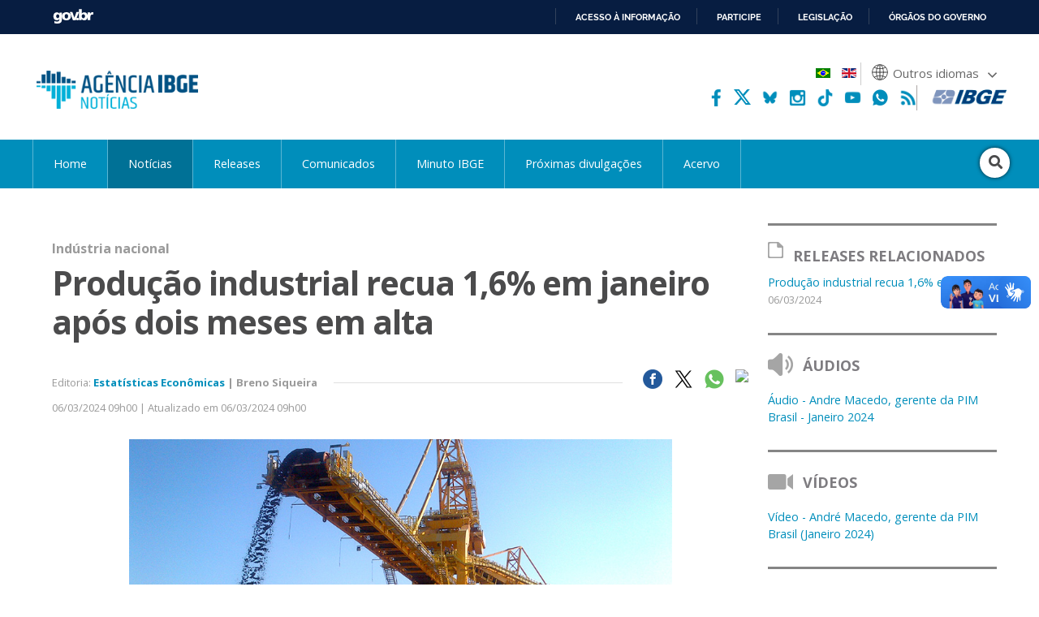

--- FILE ---
content_type: text/html; charset=utf-8
request_url: https://agenciadenoticias.ibge.gov.br/agencia-noticias/2012-agencia-de-noticias/noticias/39345-producao-industrial-recua-1-6-em-janeiro-apos-dois-meses-em-alta
body_size: 12636
content:

<!DOCTYPE HTML>

<html lang="pt-BR">

<head>
	<meta name="viewport" content="width=device-width, initial-scale=1.0">
	<meta http-equiv="X-UA-Compatible" content="IE=edge">
  
    <!-- Global site tag (gtag.js) - Google Analytics -->
<link rel="preconnect" crossorigin="crossorigin" href="https://www.googletagmanager.com">
<script async src="https://www.googletagmanager.com/gtag/js?id=UA-285486-1"></script>
<script>
    window.dataLayer = window.dataLayer || [];
    function gtag(){dataLayer.push(arguments);}
    gtag('js', new Date());

    gtag('config', 'UA-285486-1');
    
        
</script>
<!-- Fim de Google Analytics -->
<!-- Google Tag Manager -->
<script>(function(w,d,s,l,i){w[l]=w[l]||[];w[l].push({'gtm.start':
new Date().getTime(),event:'gtm.js'});var f=d.getElementsByTagName(s)[0],
j=d.createElement(s),dl=l!='dataLayer'?'&l='+l:'';j.async=true;j.src=
'https://www.googletagmanager.com/gtm.js?id='+i+dl;f.parentNode.insertBefore(j,f);
})(window,document,'script','dataLayer','GTM-5XN554Z');</script>
<!-- End Google Tag Manager -->
	<!-- Joomla head elements -->
    <base href="https://agenciadenoticias.ibge.gov.br/" />
	<meta http-equiv="content-type" content="text/html; charset=utf-8" />
	<meta name="twitter:image:src" content="https://agenciadenoticias.ibge.gov.br/images/agenciadenoticias/estatisticas_economicas/2024_03/pim_home_Vale.jpg" />
	<meta name="twitter:description" content="A produção industrial recuou 1,6% na passagem de dezembro de 2023 para janeiro de 2024, após acumular expansão de 2,9%..." />
	<meta property="og:image" content="https://agenciadenoticias.ibge.gov.br/images/agenciadenoticias/estatisticas_economicas/2024_03/pim_home_Vale.jpg" />
	<meta property="og:image:width" content="875" />
	<meta property="og:image:height" content="485" />
	<meta property="og:image:type" content="image/jpeg" />
	<meta property="og:description" content="A produção industrial recuou 1,6% na passagem de dezembro de 2023 para janeiro de 2024, após acumular expansão de 2,9%..." />
	<meta property="article:published_time" content="2024-03-06T12:00:00+00:00" />
	<meta property="article:modified_time" content="2024-03-06T11:58:58+00:00" />
	<meta property="article:section" content="Estatísticas Econômicas" />
	<meta property="article:tag" content="Indústria nacional" />
	<meta itemprop="image" content="https://agenciadenoticias.ibge.gov.br/images/agenciadenoticias/estatisticas_economicas/2024_03/pim_home_Vale.jpg" />
	<meta name="description" content="A produção industrial recuou 1,6% na passagem de dezembro de 2023 para janeiro de 2024, após acumular expansão de 2,9%..." />
	<title>Produção industrial recua 1,6% em janeiro após dois meses em alta | Agência de Notícias</title>
	<link href="/media/mod_languages/css/template.css?cc7a71386f44fe175139d62eeb831d80" rel="stylesheet" type="text/css" />
	<script type="application/json" class="joomla-script-options new">{"csrf.token":"81c2870b3a04785cf03b3bbe4e374a5a","system.paths":{"root":"","base":""}}</script>
	<script src="https://agenciadenoticias.ibge.gov.br/templates/novo_portal_base/js/gtranslate/dwf.js" data-gt-orig-url="/agencia-noticias/2012-agencia-de-noticias/noticias/39345-producao-industrial-recua-1-6-em-janeiro-apos-dois-meses-em-alta" data-gt-orig-domain="4.agenciadenoticias.ibge.gov.br" data-gt-widget-id="461" defer="defer" type="text/javascript"></script>
	<script type="text/javascript">
window.gtranslateSettings = window.gtranslateSettings || {};window.gtranslateSettings['461'] = {"default_language":"pt","languages":["ar","bg","zh-CN","hr","cs","da","nl","fi","fr","de","el","hi","it","ja","ko","no","pl","pt","ro","ru","es","sv","ca","tl","iw","id","lv","lt","sr","sk","sl","uk","vi","sq","et","gl","hu","mt","th","tr","fa","af","ms","sw","ga","cy","be","is","mk","yi","hy","az","eu","ka","ht","ur","bn","bs","ceb","eo","gu","ha","hmn","ig","jw","kn","km","lo","la","mi","mr","mn","ne","pa","so","ta","te","yo","zu","my","ny","kk","mg","ml","si","st","su","tg","uz","am","co","haw","ku","ky","lb","ps","sm","gd","sn","sd","fy","xh"],"url_structure":"none","wrapper_selector":"#gt-wrapper-461","globe_size":60,"flag_size":24,"flag_style":"2d","custom_domains":null,"float_switcher_open_direction":"top","switcher_open_direction":"bottom","native_language_names":1,"add_new_line":1,"select_language_label":"Select Language","detect_browser_language":0,"custom_css":"","alt_flags":{"pt":"brazil"},"switcher_horizontal_position":"inline","switcher_vertical_position":"inline","horizontal_position":"inline","vertical_position":"inline","flags_location":"https:\/\/agenciadenoticias.ibge.gov.br\/media\/mod_gtranslate\/flags\/"};
	</script>
	<link href="//agenciadenoticias.ibge.gov.br/agencia-noticias/2012-agencia-de-noticias/noticias/39345-producao-industrial-recua-1-6-em-janeiro-apos-dois-meses-em-alta" rel="canonical" />
      

	
<!-- Icons -->
<link rel="apple-touch-icon" sizes="57x57" href="/templates/novo_portal_base/imagens/icons/apple-icon-57x57.png">
<link rel="apple-touch-icon" sizes="60x60" href="/templates/novo_portal_base/imagens/icons/apple-icon-60x60.png">
<link rel="apple-touch-icon" sizes="72x72" href="/templates/novo_portal_base/imagens/icons/apple-icon-72x72.png">
<link rel="apple-touch-icon" sizes="76x76" href="/templates/novo_portal_base/imagens/icons/apple-icon-76x76.png">
<link rel="apple-touch-icon" sizes="114x114" href="/templates/novo_portal_base/imagens/icons/apple-icon-114x114.png">
<link rel="apple-touch-icon" sizes="120x120" href="/templates/novo_portal_base/imagens/icons/apple-icon-120x120.png">
<link rel="apple-touch-icon" sizes="144x144" href="/templates/novo_portal_base/imagens/icons/apple-icon-144x144.png">
<link rel="apple-touch-icon" sizes="152x152" href="/templates/novo_portal_base/imagens/icons/apple-icon-152x152.png">
<link rel="apple-touch-icon" sizes="180x180" href="/templates/novo_portal_base/imagens/icons/apple-icon-180x180.png">
<link rel="icon" type="image/png" sizes="192x192"  href="/templates/novo_portal_base/imagens/icons/android-icon-192x192.png">
<link rel="icon" type="image/png" sizes="32x32" href="/templates/novo_portal_base/imagens/icons/favicon-32x32.png">
<link rel="icon" type="image/png" sizes="96x96" href="/templates/novo_portal_base/imagens/icons/favicon-96x96.png">
<link rel="icon" type="image/png" sizes="16x16" href="/templates/novo_portal_base/imagens/icons/favicon-16x16.png">
<link rel="manifest" href="/templates/novo_portal_base/imagens/icons/manifest.json">
<meta name="msapplication-TileColor" content="#00427E">
<meta name="msapplication-TileImage" content="/templates/novo_portal_base/imagens/icons/ms-icon-144x144.png">
<meta name="theme-color" content="#00427E">

<!-- IBGE -->
<link href="https://fonts.googleapis.com/css?family=Open+Sans:400,400i,600,700&display=swap" rel="stylesheet">
<link rel="stylesheet" type="text/css" href="/templates/novo_portal_base/css/grid.css">

<link rel="stylesheet" href="/media/util/fontawesome/css/all.min.css">

<link rel="stylesheet" href="/templates/agencia_noticias/css/estilos.css?v=235">
<link rel="stylesheet" href="/templates/agencia_noticias/css/mobile.css?v=2356">

<!-- JS -->
<script src="/media/util/jquery-3.4.1.min.js"></script>
<script src="/templates/agencia_noticias/js/agenciadenoticias.min.js"></script>
<!-- Schema.org markup for Google+ -->
<meta itemprop="name" content="Produção industrial recua 1,6% em janeiro após dois meses em alta | Agência de Notícias">

<!-- Twitter Card data -->
<meta name="twitter:card" content="summary_large_image">
<meta name="twitter:site" content="@ibgecomunica">
<meta name="twitter:title" content="Produção industrial recua 1,6% em janeiro após dois meses em alta | Agência de Notícias">
<meta name="twitter:creator" content="@ibgecomunica">
<!-- Twitter summary card with large image must be at least 280x150px -->

<!-- Open Graph data -->
<meta property="og:title" content="Produção industrial recua 1,6% em janeiro após dois meses em alta | Agência de Notícias" />
<meta property="og:type" content="article" />
<meta property="og:url" content="https://agenciadenoticias.ibge.gov.br/agencia-noticias/2012-agencia-de-noticias/noticias/39345-producao-industrial-recua-1-6-em-janeiro-apos-dois-meses-em-alta" />
<meta property="og:site_name" content="Agência de Notícias - IBGE" /></head>


<body class="">

<!-- Google Tag Manager (noscript) -->
<noscript><iframe src="https://www.googletagmanager.com/ns.html?id=GTM-5XN554Z"
height="0" width="0" style="display:none;visibility:hidden"></iframe></noscript>
<!-- End Google Tag Manager (noscript) -->
<!-- INÍCIO DA BARRA DO GOVERNO -->
<!-- <iframe src="/includes/barragov.php" frameborder="0" style="width: 100%; height: 44px; margin: 0; padding: 0;"></iframe> -->
<div class="barra-do-governo" style="position: relative; z-index: 10000;">
	    <style>
        div.barra-body {
            margin: 0;
            padding: 0;
            height: 44px;
        }
    </style>
    
    <div class="barra-body">

        <div id="barra-brasil" style="background:#7F7F7F; height: 20px; padding:0 0 0 10px;display:block;">
        <ul id="menu-barra-temp" style="list-style:none;">
            <li style="display:inline; float:left;padding-right:10px; margin-right:10px; border-right:1px solid #EDEDED">
                <a href="https://brasil.gov.br" style="font-family:sans,sans-serif; text-decoration:none; color:white;">Portal do Governo Brasileiro</a>
            </li>
        </ul>
        </div>
        <!-- Barra Brasil-->
        <script defer="defer" src="https://agenciadenoticias.ibge.gov.br/includes/barraBrasil.js" type="text/javascript"></script>
            
    </div>
 
</div>
<!-- FIM DA BARRA DO GOVERNO -->

<header>
	<div class="envolve_logo">
        <div class="logo">
            <a href="//agenciadenoticias.ibge.gov.br/pt/agencia-home.html" target="_self" class="agencia-logo">
                <img src="/templates/agencia_noticias/imagens/agencia-logo.png" class="logo__principal" alt="Agência de Notícias do IBGE">
            </a>

            <img src="/templates/agencia_noticias/imagens/lentes-logo.png" class="logo__lentes" alt="Lentes.doc">
        </div>  

        <nav class="menu-auxiliar"> 

            <div class="header-bandeira">
                                
                    <div class="mod-languages">

	<ul class="lang-inline">
					
			<li class="lang-active" dir="">
						<a href="/agencia-noticias.html?lang=pt-BR">
												<img src="/media/mod_languages/images/pt_br.gif" alt="Português" title="Português" />										</a>
			</li>
							
			<li dir="">
						<a href="/en/agencia-news/39347-producao-industrial-recua-1-6-em-janeiro-apos-dois-meses-em-alta-2.html?lang=en-GB">
												<img src="/media/mod_languages/images/en.gif" alt="English" title="English" />										</a>
			</li>
				</ul>

</div>

                                                                    
                <div class="gtranslate_wrapper" id="gt-wrapper-461"></div>            </div>

            <div class="header-sociais-logo">                            
                <ul class="menu-auxiliar__social menu-auxiliar__social--header">
                    <li><a href="https://www.facebook.com/ibgeoficial/" target="_blank"><img alt="facebook" src="/templates/agencia_noticias/imagens/icone_facebook.png"></a></li>
                    <!-- <li><a href="https://twitter.com/ibgecomunica" target="_blank"><img alt="twitter" src="/templates/agencia_noticias/imagens/icone_twitter.svg"></a></li>        -->
                    <li><a href="https://twitter.com/ibgecomunica" target="_blank"><svg viewBox="0 0 512 512" version="1.1" xml:space="preserve" xmlns="http://www.w3.org/2000/svg" xmlns:xlink="http://www.w3.org/1999/xlink"><title>Twitter</title><path fill="#fff" d="M403.229 0h78.506L310.219 196.04 512 462.799H354.002L230.261 301.007 88.669 462.799h-78.56l183.455-209.683L0 0h161.999l111.856 147.88L403.229 0zm-27.556 415.805h43.505L138.363 44.527h-46.68l283.99 371.278z"></path></svg></a></li>
                    <li><a href="https://bsky.app/profile/ibgeoficial.bsky.social" target="_blank"><img alt="bluesky" src="/templates/agencia_noticias/imagens/bluesky.png"></a></li> 
                    <li><a href="https://www.instagram.com/ibgeoficial/" target="_blank"><img alt="instagram" src="/templates/agencia_noticias/imagens/icone_instagram.png"></a></li>  
                    <li><a href="https://www.tiktok.com/@ibgeoficial" target="_blank"><img alt="tiktok" src="/templates/agencia_noticias/imagens/icone_tiktok.png"></a></li>    
                    <li><a href="https://www.youtube.com/ibgeoficial/" target="_blank"><img alt="youtube" src="/templates/agencia_noticias/imagens/icone_youtube.png"></a></li>
                    <li><a href="https://whatsapp.com/channel/0029VaoM160JJhzY98Tpge3h" target="_blank"><img alt="whatsapp" src="/templates/agencia_noticias/imagens/whatsapp-agencia-cabecalho.png"></a></li>
                    <li><a href="https://agenciadenoticias.ibge.gov.br/agencia-rss" target="_blank"><img alt="rss" src="/templates/agencia_noticias/imagens/icone_rss.png"></a></li>                    
                </ul> 

                <a href="https://www.ibge.gov.br/" target="_blank"><img src="/templates/agencia_noticias/imagens/ibge-logo.png" class="logo__ibge" alt="Logo do IBGE"></a>
            </div>   
        </nav>
	</div>

    <div class="envolve_menu">		
        <nav class="menu pure-menu pure-menu-horizontal">            
            <div class="menu__botao mobile-only" id="menuToggle">
                <div class="botao-menu botao-menu--menu" onclick="$('.menu.menu__itens').toggle()">
                    <i class="fas fa-bars" aria-hidden="true"></i>
                </div>
            </div>

            <ul class="nav menu menu__itens mod-list">
<li class="item-6769 default"><a href="/" >Home</a></li><li class="item-6770 current active parent"><a href="/agencia-noticias.html" >Notícias</a></li><li class="item-6771"><a href="/agencia-sala-de-imprensa.html" >Releases</a></li><li class="item-7927"><a href="https://www.ibge.gov.br/novo-portal-destaques.html" target="_blank" rel="noopener noreferrer">Comunicados</a></li><li class="item-7677"><a href="/minuto-ibge.html" >Minuto IBGE</a></li><li class="item-6773"><a href="https://www.ibge.gov.br/calendario/mensal.html" target="_blank" rel="noopener noreferrer">Próximas divulgações</a></li><li class="item-7903"><a href="/acervo.html" >Acervo</a></li></ul>


            <div class="busca">
                <form action="/busca-avancada.html" method="GET" class="form-inline" >
                <div class="busca__botao" id="busca">
                    <div class="botao-menu botao-menu--busca">
                        <i class="fa fa-search" aria-hidden="true"></i>
                    </div>
                </div>

                <div id="input" class="busca__input"><input name="contem" id="mod-search-searchword" maxlength="200" type="search" class="header__busca--campo inputbox search-query" placeholder="Pesquisar" value="" /></div>                </form>
            </div>

        </nav>
    </div>  
    
</header> 


<script>
    var menuTop;

    jQuery(document).ready(function(){
        menuTop = jQuery(".envolve_menu").offset().top +10;
        
        if(jQuery(this).scrollTop() >= menuTop){
            jQuery("body").addClass("fixed");
        } else {
            jQuery("body").removeClass("fixed");
        }
    });

    jQuery(window).on("scroll", function(){
        if(jQuery(this).scrollTop() >= menuTop){
            jQuery("body").addClass("fixed");
        } else {
            jQuery("body").removeClass("fixed");
        }
    });
</script>
<!-- Exibicao erro servico -->
<div id="container-erro-servico" class="erro-servico">
    <div class="envolve_main">
        <p class="erro-servico-label">Nossos serviços estão apresentando instabilidade no momento. Algumas informações podem não estar disponíveis.</p>
        <div id="descricao-erro"></div>
    </div>
</div>

<!-- Inicio conteudo -->
    <main class="envolve_main">      
        <div class="conteudo pure-g">
        
        
            <div class="pure-u-1 principal ">

                
                <div class="pure-g">
	<div class="pure-u-1 pure-u-md-3-4 principal">
		<div class="single">
							<p>
					<span class="subeditoria">Indústria nacional</span> 	
				</p>	
							<h2>
				
				Produção industrial recua 1,6% em janeiro após dois meses em alta 		
			</h2>
			
			
			<div class="noticias__info">
				<p class="metadados metadados--single">				
										Editoria: 							<a href="//agenciadenoticias.ibge.gov.br/agencia-noticias.html?editoria=economicas" target="_self">Estatísticas Econômicas</a>					
									
				<b>  |  Breno Siqueira</b>		
				
				</p>		

								<ul class="lista-noticias__social">
					<li class="social-share facebook"><a href="https://www.facebook.com/sharer.php?u=https://agenciadenoticias.ibge.gov.br/agencia-noticias/2012-agencia-de-noticias/noticias/39345-producao-industrial-recua-1-6-em-janeiro-apos-dois-meses-em-alta&text=A produção industrial recuou 1,6% na passagem de dezembro de 2023 para janeiro de 2024, após acumular expansão de 2,9%..." target="_blank"><img src="/images/agenciadenoticias/icone_facebook.png"></a></li>
					<li class="social-share twitter"><a href="https://twitter.com/intent/tweet?url=https://agenciadenoticias.ibge.gov.br/agencia-noticias/2012-agencia-de-noticias/noticias/39345-producao-industrial-recua-1-6-em-janeiro-apos-dois-meses-em-alta&text=A produção industrial recuou 1,6% na passagem de dezembro de 2023 para janeiro de 2024, após acumular expansão de 2,9%..." target="_blank"><img src="/templates/agencia_noticias/imagens/icone_x.png"></a></li>
					<li class="rede-social whatsapp"><a href="https://web.whatsapp.com/send?text=https://agenciadenoticias.ibge.gov.br/agencia-noticias/2012-agencia-de-noticias/noticias/39345-producao-industrial-recua-1-6-em-janeiro-apos-dois-meses-em-alta" target="_blank"><img src="/images/agenciadenoticias/icone_whatsapp.png"></a></li>
					<li class="rede-social print" ><button onclick="window.print();"><img src="/templates/agencia_noticias/imagens/print-icon.svg"></button></li>
				</ul>	
				
				<div class="clear"></div>
			</div>

			<div class="noticias__info noticias__info--superior">
														<p class="data">06/03/2024 09h00  | Atualizado em 06/03/2024 09h00</p>	
					

				<div class="clear"></div>
			</div>	

						<div class="texto--single ">

				<figure style="text-align: center;"><img style="display: block; margin-left: auto; margin-right: auto;" src="/images/agenciadenoticias/estatisticas_economicas/2024_03/pim_home_Vale.jpg" alt="" width="669" height="371" />
<figcaption>Indústrias extrativistas e produtos alimentícios influenciam recuo da indústria em janeiro de 2024 - Foto: Agência Vale</figcaption>
</figure>
<p>A produção industrial recuou 1,6% na passagem de dezembro de 2023 para janeiro de 2024, após acumular expansão de 2,9% no período agosto-dezembro de 2023. Com esses resultados, o setor ainda se encontra 0,8% abaixo do patamar pré-pandemia (fevereiro de 2020) e 17,5% abaixo do nível recorde alcançado em maio de 2011. Na comparação com janeiro de 2023, houve avanço de 3,6%. Em 12 meses, a indústria acumula avanço de 0,4%.</p>
<p>O resultado marcou a queda mais intensa desde abril de 2021 (-1,9%) e interrompeu dois meses consecutivos de taxas positivas: dezembro (1,6%) e novembro de 2023 (0,6%). “Mesmo com o setor industrial marcando uma variação negativa mais intensa desde abril de 2021, quando assinalou perda de 1,9%, verifica-se perfil disseminado de taxas positivas, alcançando 18 dos 25 ramos industriais pesquisados", explica o gerente da pesquisa, André Macedo.</p>
<div id="chart_622419750" class="chart" data-title="Produção industrial (mês/mês anterior)" data-table="8888" data-url="8888/periodos/202302-202401/variaveis/11601?classificacao=544[129314]&localidades=N1[1]" data-fonte="true" data-notas="false" data-export="true" data-territorios="true" data-periodos="false" data-chart="time-series"> </div>
<p>Na passagem de dezembro para janeiro, duas das quatro grandes categorias econômicas e 6 dos 25 ramos pesquisados mostraram recuo na produção. Os destaques negativos ficaram com indústrias extrativas (-6,3%) e produtos alimentícios (-5,0%).</p>
<p>De acordo com Macedo, “a primeira atividade foi pressionada pela menor extração de petróleo e minério de ferro, interrompe dois meses consecutivos de crescimento na produção, período no qual acumulou expansão de 6,7%. A segunda teve como principal influência negativa a redução na fabricação de açúcar, eliminando parte da expansão de 11,3% acumulada no período entre julho e dezembro”, analisa.</p>
<p>Outras contribuições negativas relevantes sobre o total da indústria vieram de confecção de artigos do vestuário e acessórios (-6,4%) e de produtos têxteis (-4,2%).</p>
<p>Por outro lado, entre as dezoito atividades que apontaram expansão na produção, produtos químicos (7,9%), equipamentos de informática, produtos eletrônicos e ópticos (13,7%), veículos automotores, reboques e carrocerias (4,0%) e máquinas e equipamentos (6,4%) exerceram os principais impactos em janeiro de 2024.</p>
<p><strong>Indústria avança 3,6% frente a janeiro de 2023</strong></p>
<p>Na comparação com o mesmo período de 2022, setor industrial cresceu 3,6% em janeiro de 2024, com resultados positivos em quatro das quatro grandes categorias econômicas, 17 dos 25 ramos.</p>
<p>Macedo explica que esse resultado “marcou o sexto mês seguido de crescimento na produção e a taxa positiva mais elevada desde junho de 2021, quando havia crescido 12,1%. Vale destacar que no índice deste mês, pela primeira vez desde agosto de 2022, observa-se perfil disseminado de taxas positivas, alcançando 17 dos 25 ramos industriais pesquisados".</p>
<p>Entre as atividades, as principais influências positivas no total da indústria foram registradas por coque, produtos derivados do petróleo e biocombustíveis (9,1%), indústrias extrativas (6,5%) e produtos alimentícios (3,8%).</p>
<p>A atividade de coque, produtos derivados do petróleo e biocombustíveis foi impulsionada, principalmente, pela maior produção de óleo diesel, gasolina automotiva, querosenes de aviação e óleos combustíveis. Já as indústrias extrativas, pelos minérios de ferro, óleos brutos de petróleo e minérios de cobre e seus concentrados (em bruto ou beneficiados). No setor alimentício, pesou a influência de carnes de bovinos frescas ou refrigeradas, tortas, bagaços e farelos da extração do óleo de soja, sucos concentrados de laranja, complementos alimentares e suplementos vitamínicos e minerais, óleo de soja refinado e em bruto, açúcar refinado de cana-de-açúcar e carnes e miudezas de aves congeladas.</p>
<p><strong>Mais sobre a pesquisa</strong></p>
<p>A <strong><a href="https://www.ibge.gov.br/estatisticas/economicas/industria/9296-pesquisa-industrial-mensal-producao-fisica-regional.html" target="_blank" rel="noopener noreferrer">PIM Brasil</a></strong> produz indicadores de curto prazo desde a década de 1970 relativos ao comportamento do produto real das indústrias extrativa e de transformação. A partir de março de 2023, teve início a divulgação da nova série de índices mensais da produção industrial, após reformulação para atualizar a amostra de atividades, produtos e informantes; elaborar uma nova estrutura de ponderação dos índices com base em estatísticas industriais mais recentes; atualização do ano base de referência da pesquisa; e a incorporação de novas unidades da federação na divulgação dos resultados regionais da pesquisa. Essas alterações metodológicas são necessárias e buscam incorporar as mudanças econômicas da sociedade. Os resultados da pesquisa também podem ser consultados no banco de dados <strong><a href="https://sidra.ibge.gov.br/pesquisa/pim-pf-brasil/tabelas" target="_blank" rel="noopener noreferrer">Sidra</a></strong>.</p>
<p>A próxima divulgação, relativa a fevereiro de 2024, será em 03 de abril. Os resultados da pesquisa também podem ser consultados no banco de dados <strong><a href="https://sidra.ibge.gov.br/pesquisa/pim-pf-brasil/tabelas" target="_blank" rel="noopener noreferrer">Sidra</a></strong>.</p>
<p style="text-align: center;"><iframe title="YouTube video player" src="https://www.youtube.com/embed/ecyanr_nwAo" width="560" height="315" frameborder="0" allowfullscreen="allowfullscreen"></iframe></p>
				 

								
				<div id="slider-video" style="height: 146px;">
					<div class="video-slide">
						<a href="https://www.ibge.gov.br/casabrasil/" target="_blank" rel="noopener noreferrer">
							<video id="video1" autoplay="autoplay" muted="1" style="width: 100%;">     
								<source src="/templates/agencia_noticias/videos/banner-casabrasil.mp4"  type="video/mp4">
								Your browser does not support the video tag.
							</video>
						</a>
					</div>
					<div class="video-slide">
						<video id="video2" muted="1" allow="autoplay" style="width: 100%;">  
							<source src="/templates/agencia_noticias/videos/banner-ibgemares.mp4" type="video/mp4">
							Your browser does not support the video tag.
						</video>
					</div>
				</div>

				
				
			</div>			
		</div>
	</div>

	<div class="pure-u-md-1-4 pure-u-1 lateral lateral--direita">
		                                    <div class="sidebar">
                        <h4 class="titulo-sidebar"><img src="/images/agenciadenoticias/icone-release.png"><span>Releases Relacionados</span></h4>
                        <ul class="sidebar__lista">
                                                    
                    <li><a href="/agencia-sala-de-imprensa/39344-producao-industrial-recua-1-6-em-janeiro.html">Produção industrial recua 1,6% em janeiro<span class="data"> 
                    06/03/2024                    </span></a></li>        		 
                            </ul></div>    
    		
    <div class="sidebar">
        <h4 class="titulo-sidebar">
            <img src="/templates/agencia_noticias/imagens/icone-audio.png">
            <span>Áudios</span>
        </h4>
        <ul class="sidebar__lista">
                            <li>
                        <a href="/agencia-detalhe-de-midia.html?view=mediaibge&amp;catid=2102&amp;id=7046">
                            Áudio - Andre Macedo, gerente da PIM Brasil - Janeiro 2024                                                    </a>
                    </li>
                                </ul>
    </div>
    
    <div class="sidebar">
        <h4 class="titulo-sidebar">
            <img src="/templates/agencia_noticias/imagens/icone-video.png">
            <span>Vídeos</span>
        </h4>
        <ul class="sidebar__lista">
                            <li>
                        <a href="/agencia-detalhe-de-midia.html?view=mediaibge&amp;catid=2102&amp;id=7049">
                            Vídeo - André Macedo, gerente da PIM Brasil (Janeiro 2024)                                                    </a>
                    </li>
                                </ul>
    </div>
    
    <div class="sidebar">
        <h4 class="titulo-sidebar">
            <img src="/templates/agencia_noticias/imagens/icone-documentos.png">
            <span>Documentos</span>
        </h4>
        <ul class="sidebar__lista">
                            <li>
                        <a target="_blank" href="http://biblioteca.ibge.gov.br/index.php/biblioteca-catalogo?view=detalhes&id=7228">
                            Publicação - PIM Brasil                                                    </a>
                    </li>
                                            <li>
                        <a href="/agencia-detalhe-de-midia.html?view=mediaibge&amp;catid=2102&amp;id=6930">
                            FAQ - Ajuste Sazonal de Séries Temporais                                                    </a>
                    </li>
                                            <li>
                        <a href="/agencia-detalhe-de-midia.html?view=mediaibge&amp;catid=2102&amp;id=7047">
                            Apresentação - PIM Brasil - Janeiro 2024                                                    </a>
                    </li>
                                            <li>
                        <a href="/agencia-detalhe-de-midia.html?view=mediaibge&amp;catid=2102&amp;id=7048">
                            Revisão - PIM Brasil - Janeiro 2024                                                    </a>
                    </li>
                                </ul>
    </div>
    		    <div class="sidebar">
        <h4 class="titulo-sidebar"><img src="/images/agenciadenoticias/icone-produto.png"><span>
        Produtos Relacionados</span></h4>
        <ul class="sidebar__lista">
                    <li>
                <a target="_blank" href="//www.ibge.gov.br/estatisticas/economicas/industria/9294-pesquisa-industrial-mensal-producao-fisica-brasil.html">
                    Pesquisa Industrial Mensal - Produção Física - PIM-PF Brasil<span class="data"></span>
                </a>
            </li>
                </ul>
    </div>

                        <div class="sidebar">
                        <h4 class="titulo-sidebar"><img src="/images/agenciadenoticias/icone-agenda.png"><span>
                        Próximas Divulgações</span></h4>
                        <ul class="sidebar__lista">
                                    <li>    
                                                Pesquisa Industrial Mensal - Produção Física - PIM-PF Brasil                            <span class="data">
                            03/02/2026                            </span>
                    </li>

                            	                            </ul>
                    </div>
    	</div>

	<div class="pure-u-md-3-4 pure-u-1">
		<br><br>
				
	<!--<h3 class="leia-mais">Leia mais</h3>-->
	<ul class="category-module">		
	
	<div class="lista-noticias__item pure-g">
		<div class="lista-noticias__foto pure-u-md-5-24 pure-u-1">
				<a href="/agencia-noticias/2012-agencia-de-noticias/noticias/45691-precos-da-industria-caem-0-37-em-novembro-influenciados-pelas-industrias-extrativas">
				<img src=/images/agenciadenoticias/estatisticas_economicas/2026_01/IPP_THUMB_AgVale.jpg>				</a>
		</div>
		<div class="lista-noticias__texto pure-u-md-19-24 pure-u-1">
			<a href="/agencia-noticias/2012-agencia-de-noticias/noticias/45691-precos-da-industria-caem-0-37-em-novembro-influenciados-pelas-industrias-extrativas">
				<p class="lista-noticias__subeditoria"></p>
				<h3>Preços da indústria caem 0,37% em novembro influenciados pelas indústrias extrativas  <span class="lista-noticias__data">16/01/2026</span></h3>
				<p class="mod-articles-category-introtext">
					Os preços da indústria nacional caíram 0,37% em novembro frente a outubro (-0,47%), influenciados...				</p>
			</a>	
			<!--<ul class="lista-noticias__social">
				<li class="social-share facebook" url="/agencia-noticias/2012-agencia-de-noticias/noticias/45691-precos-da-industria-caem-0-37-em-novembro-influenciados-pelas-industrias-extrativas"><img src="/images/agenciadenoticias/icone_facebook.png"></li>
				<li class="social-share twitter" url="/agencia-noticias/2012-agencia-de-noticias/noticias/45691-precos-da-industria-caem-0-37-em-novembro-influenciados-pelas-industrias-extrativas" title="Preços da indústria caem 0,37% em novembro influenciados pelas indústrias extrativas "><img src="/images/agenciadenoticias/icone_twitter.png"></li>
			</ul>-->
		</div>
	</div>

	
	<div class="lista-noticias__item pure-g">
		<div class="lista-noticias__foto pure-u-md-5-24 pure-u-1">
				<a href="/agencia-noticias/2012-agencia-de-noticias/noticias/45674-safra-de-2025-e-recorde-e-previsao-para-2026-e-1-8-menor">
				<img src=/images/agenciadenoticias/estatisticas_economicas/2026_01/LSPA_THUMB_JaelsonLucas-AEN-PR.jpg>				</a>
		</div>
		<div class="lista-noticias__texto pure-u-md-19-24 pure-u-1">
			<a href="/agencia-noticias/2012-agencia-de-noticias/noticias/45674-safra-de-2025-e-recorde-e-previsao-para-2026-e-1-8-menor">
				<p class="lista-noticias__subeditoria">Produção agrícola</p>
				<h3>Safra de 2025 é recorde e previsão para 2026 é 1,8% menor <span class="lista-noticias__data">15/01/2026</span></h3>
				<p class="mod-articles-category-introtext">
					A safra de grãos (cereais, leguminosas e oleaginosas) de 2025 atingiu 346,1 milhões de toneladas,...				</p>
			</a>	
			<!--<ul class="lista-noticias__social">
				<li class="social-share facebook" url="/agencia-noticias/2012-agencia-de-noticias/noticias/45674-safra-de-2025-e-recorde-e-previsao-para-2026-e-1-8-menor"><img src="/images/agenciadenoticias/icone_facebook.png"></li>
				<li class="social-share twitter" url="/agencia-noticias/2012-agencia-de-noticias/noticias/45674-safra-de-2025-e-recorde-e-previsao-para-2026-e-1-8-menor" title="Safra de 2025 é recorde e previsão para 2026 é 1,8% menor"><img src="/images/agenciadenoticias/icone_twitter.png"></li>
			</ul>-->
		</div>
	</div>

	
	<div class="lista-noticias__item pure-g">
		<div class="lista-noticias__foto pure-u-md-5-24 pure-u-1">
				<a href="/agencia-noticias/2012-agencia-de-noticias/noticias/45677-vendas-do-varejo-crescem-1-0-em-novembro">
				<img src=/images/agenciadenoticias/estatisticas_economicas/2026_01/PMC_THUMB-Marcello-Casal-Jr-AgBrasil.jpg>				</a>
		</div>
		<div class="lista-noticias__texto pure-u-md-19-24 pure-u-1">
			<a href="/agencia-noticias/2012-agencia-de-noticias/noticias/45677-vendas-do-varejo-crescem-1-0-em-novembro">
				<p class="lista-noticias__subeditoria">Pesquisa Mensal de Comércio</p>
				<h3>Vendas do varejo crescem 1,0% em novembro <span class="lista-noticias__data">15/01/2026</span></h3>
				<p class="mod-articles-category-introtext">
					Em novembro de 2025, o volume de vendas do comércio varejista do país cresceu 1,0% frente a...				</p>
			</a>	
			<!--<ul class="lista-noticias__social">
				<li class="social-share facebook" url="/agencia-noticias/2012-agencia-de-noticias/noticias/45677-vendas-do-varejo-crescem-1-0-em-novembro"><img src="/images/agenciadenoticias/icone_facebook.png"></li>
				<li class="social-share twitter" url="/agencia-noticias/2012-agencia-de-noticias/noticias/45677-vendas-do-varejo-crescem-1-0-em-novembro" title="Vendas do varejo crescem 1,0% em novembro"><img src="/images/agenciadenoticias/icone_twitter.png"></li>
			</ul>-->
		</div>
	</div>

	
	<div class="lista-noticias__item pure-g">
		<div class="lista-noticias__foto pure-u-md-5-24 pure-u-1">
				<a href="/agencia-noticias/2012-agencia-de-noticias/noticias/45662-producao-industrial-avanca-em-8-dos-15-locais-pesquisados-em-novembro">
				<img src=/images/agenciadenoticias/estatisticas_economicas/2026_01/PIMREG-THUMB-GilsonAbreu-AEN.jpg>				</a>
		</div>
		<div class="lista-noticias__texto pure-u-md-19-24 pure-u-1">
			<a href="/agencia-noticias/2012-agencia-de-noticias/noticias/45662-producao-industrial-avanca-em-8-dos-15-locais-pesquisados-em-novembro">
				<p class="lista-noticias__subeditoria">Indústria regional</p>
				<h3>Produção industrial avança em 8 dos 15 locais pesquisados em novembro <span class="lista-noticias__data">14/01/2026</span></h3>
				<p class="mod-articles-category-introtext">
					A produção industrial apresentou taxas positivas em 8 dos 15 locais pesquisados pelo IBGE em...				</p>
			</a>	
			<!--<ul class="lista-noticias__social">
				<li class="social-share facebook" url="/agencia-noticias/2012-agencia-de-noticias/noticias/45662-producao-industrial-avanca-em-8-dos-15-locais-pesquisados-em-novembro"><img src="/images/agenciadenoticias/icone_facebook.png"></li>
				<li class="social-share twitter" url="/agencia-noticias/2012-agencia-de-noticias/noticias/45662-producao-industrial-avanca-em-8-dos-15-locais-pesquisados-em-novembro" title="Produção industrial avança em 8 dos 15 locais pesquisados em novembro"><img src="/images/agenciadenoticias/icone_twitter.png"></li>
			</ul>-->
		</div>
	</div>

	
	<div class="lista-noticias__item pure-g">
		<div class="lista-noticias__foto pure-u-md-5-24 pure-u-1">
				<a href="/agencia-noticias/2012-agencia-de-noticias/noticias/45650-servicos-tem-variacao-negativa-de-0-1-interrompendo-sequencia-de-resultados-positivos">
				<img src=/images/agenciadenoticias/estatisticas_economicas/2026_01/PMS_THUMB__Rovena_RosaAgBrasil.jpg>				</a>
		</div>
		<div class="lista-noticias__texto pure-u-md-19-24 pure-u-1">
			<a href="/agencia-noticias/2012-agencia-de-noticias/noticias/45650-servicos-tem-variacao-negativa-de-0-1-interrompendo-sequencia-de-resultados-positivos">
				<p class="lista-noticias__subeditoria">Pesquisa Mensal de Serviços</p>
				<h3>Serviços têm variação negativa de 0,1%, interrompendo sequência de resultados positivos <span class="lista-noticias__data">13/01/2026</span></h3>
				<p class="mod-articles-category-introtext">
					Em novembro de 2025, o volume de serviços do país mostrou variação negativa de 0,1% frente a...				</p>
			</a>	
			<!--<ul class="lista-noticias__social">
				<li class="social-share facebook" url="/agencia-noticias/2012-agencia-de-noticias/noticias/45650-servicos-tem-variacao-negativa-de-0-1-interrompendo-sequencia-de-resultados-positivos"><img src="/images/agenciadenoticias/icone_facebook.png"></li>
				<li class="social-share twitter" url="/agencia-noticias/2012-agencia-de-noticias/noticias/45650-servicos-tem-variacao-negativa-de-0-1-interrompendo-sequencia-de-resultados-positivos" title="Serviços têm variação negativa de 0,1%, interrompendo sequência de resultados positivos"><img src="/images/agenciadenoticias/icone_twitter.png"></li>
			</ul>-->
		</div>
	</div>

		
	</ul>

		<div class="vermais">		
		<a href="/agencia-noticias.html?editoria=economicas" class="botao botao--vermais">
			mais notícias desta editoria		</a>		
	</div>
	<!--<ul class="paginacao">
		<li>
			<a href="/" class="botao botao--inativo botao--prevnext">
				<i class="fa fa-chevron-left" aria-hidden="true"></i>
			</a>
		</li>-->
					<!--<li><a href="http://4.agenciadenoticias.ibge.gov.br/agencia-noticias/2012-agencia-de-noticias/noticias/39345-producao-industrial-recua-1-6-em-janeiro-apos-dois-meses-em-alta?start=0" class="botao">1</a></li>	-->
		
		<!--li><a href="/" class="botao botao--ativo">1</a></li>
		<li class="reticencia">...</li-->
		<!--<li>
			<a href="/" class="botao botao--prevnext">
				<i class="fa fa-chevron-right" aria-hidden="true"></i>
			</a>
		</li>
	</ul>-->
		</div>
</div>

<link rel="stylesheet" type="text/css" href="//cdn.jsdelivr.net/npm/slick-carousel@1.8.1/slick/slick.css"/>
<script type="text/javascript" src="//cdn.jsdelivr.net/npm/slick-carousel@1.8.1/slick/slick.min.js"></script>

<script>
	var slider = $("#slider-video").slick({
		arrows: false,
		adaptiveHeight: true,
		fade: true
	});

	$("#slider-video").on('afterChange', function(event, slick, currentSlide, nextSlide){
		$("#slider-video .video-slide.slick-active video")[0].play();
	});

	document.getElementById("video1").addEventListener("ended", (event) => {
		slider.slick("slickNext");
	});

	document.getElementById("video2").addEventListener("ended", (event) => {
		slider.slick("slickNext");
	});
</script>


    <link rel="stylesheet" href="/media/util/bxslider/css/jquery.bxslider.css">
    <script src="/media/util/bxslider/js/jquery.bxslider.js"></script>

    <link rel="stylesheet" href="/media/util/sidra/dist/css/highcharts.min.css">
    <link rel="stylesheet" href="/media/util/sidra/dist/css/select2.min.css">
    <link rel="stylesheet" href="/media/util/sidra/dist/css/front-end.css">

    <script src="/media/util/sidra/dist/js/select2.full.min.js"></script>
    <script src="/media/util/sidra/dist/js/highcharts.min.js"></script>
    <script src="/media/util/sidra/dist/seriehistorica/scripts.min.js"></script>

    <script>
    if(jQuery("img[title^='galeria']").length > 0) {
        var galleryItems = [];
        var order = -1;
        jQuery("img[title^='galeria']").first().parent().before('<div id="slider" class="galeria__container"></div>');
        jQuery("img[title^='galeria']").each(function(i, e) {
            var _this = jQuery(e).parent();
            var _order = parseInt(_this.find("img").attr("title").split("-")[1]);
            var _img = _this.find("img").attr("src");
            var _thumb = "https://servicodados.ibge.gov.br/api/v1/resize/image?caminho=" + location.origin + _this.find("img").attr("src") + '&maxwidth=140&maxheight=9999';
            var _text = _this.find("figcaption").length == 0 ? "" : '<p>' + _this.find("figcaption").html() + '</p>';

            item = '<div data-thumb="'+ _thumb +'" data-order="' + i + '"><img src="'+ _img  +'" />' + _text + '</div>';
            _this.remove();
            if(isNaN(_order)) {
                jQuery("#slider").append(item);
            } else if(_order > order) {
                jQuery("#slider").append(item);
                order = _order;
            } else {
                jQuery("#slider").prepend(item);
            }
        });

        jQuery('.galeria__container').bxSlider({
            adaptiveHeight: true,
            buildPager: function(slideIndex) {
                return '<span style="background-image: url(' + jQuery('#slider > div[data-order=' + slideIndex + ']').attr('data-thumb') + ');"></span>';
            }
        });
    }

    jQuery(window).on("load", function() {
        jQuery("table").each(function(i, e){
            if(!jQuery(e).parent().hasClass("table__scroll__container"))
                jQuery(e).wrap('<div class="table__scroll__container"></div>');
        });
    });

    </script>
            </div>

            
        
    </main>
<!-- Fim conteudo -->

<!----- INÍCIO DO RODAPÉ --- -->    
<footer class="envolve_footer">
    <div class="pure-g footer">	
        <div class="pure-u-md-1-4 pure-u-1 footer-menu">
            <p class="footer-menu__titulo">Mais Informações</p>
            <ul class="nav menu menu-auxiliar__submenu"> 
                                <li><a href="/agencia-quem-somos.html">quem somos</a></li>
                <li><a href="/agencia-contato.html">contato</a></li>                 
                            </ul>
        </div>
        <div class="pure-u-md-1-4 pure-u-1 footer-menu">
            <p class="footer-menu__titulo">ATENDIMENTO À IMPRENSA</p>
            <ul class="nav menu menu-auxiliar__submenu"> 
                <li>Coordenação de Comunicação Social</li>
                <li><a href="mailto:comunica@ibge.gov.br">comunica@ibge.gov.br</a><br><a href="tel:+552121420919">(21) 2142-0919</a> e <a href="tel:+552121424651">(21) 2142-4651</a></li> 
            </ul>
        </div>
        <div class="pure-u-md-1-2 pure-u-1">
            <a href="https://www.ibge.gov.br/" target="_blank"><img src="/templates/agencia_noticias/imagens/ibge-logo-branco.png" class="logo__ibge--rodape" alt="Logo do IBGE"></a>		            
            <ul class="menu-auxiliar__social menu-auxiliar__social--header">
                <li><a href="https://www.facebook.com/ibgeoficial/" target="_blank"><img alt="facebook" src="/templates/agencia_noticias/imagens/icone_white_facebook.png"></a></li>
                <!-- <li><a href="https://twitter.com/ibgecomunica" target="_blank"><img alt="twitter" src="/templates/agencia_noticias/imagens/icone_white_twitter.png"></a></li>  !-->   
                <li><a href="https://twitter.com/ibgecomunica" target="_blank"><svg viewBox="0 0 512 512" version="1.1" xml:space="preserve" xmlns="http://www.w3.org/2000/svg" xmlns:xlink="http://www.w3.org/1999/xlink"><title>X</title><path fill="#fff" d="M403.229 0h78.506L310.219 196.04 512 462.799H354.002L230.261 301.007 88.669 462.799h-78.56l183.455-209.683L0 0h161.999l111.856 147.88L403.229 0zm-27.556 415.805h43.505L138.363 44.527h-46.68l283.99 371.278z"></path></svg></a></li>
                <li><a href="https://bsky.app/profile/ibgeoficial.bsky.social" target="_blank"><img alt="bluesky" src="/templates/agencia_noticias/imagens/bluesky-gray.png"></a></li> 
                <li><a href="https://www.instagram.com/ibgeoficial/" target="_blank"><img alt="instagram" src="/templates/agencia_noticias/imagens/icone_white_instagram.png"></a></li> 
                <li><a href="https://www.tiktok.com/@ibgeoficial" target="_blank"><img alt="tiktok" src="/templates/agencia_noticias/imagens/icone_white_tiktok.png"></a></li>          
                <li><a href="https://www.youtube.com/ibgeoficial/" target="_blank"><img alt="youtube" src="/templates/agencia_noticias/imagens/icone_white_youtube.png"></a></li>
                <li><a href="https://whatsapp.com/channel/0029VaoM160JJhzY98Tpge3h" target="_blank"><img alt="whatsapp" src="/templates/agencia_noticias/imagens/whatsapp-agencia-rodape.png"></a></li>
                <li><a href="https://agenciadenoticias.ibge.gov.br/agencia-rss" target="_blank"><img alt="rss" src="/templates/agencia_noticias/imagens/icone_white_rss.png"></a></li>
            </ul>  
        </div>	 
        <!--<div class="pure-u-md-5-8 pure-u-1 direitos">
            <p>© 2018 IBGE - Instituto Brasileiro de Geografia e Estatística</p>
        </div>-->
    </div>
</footer>
<!----- FIM DO RODAPÉ --- -->
	<img src='https://cod.ibge.gov.br/qr?d=http%3A%2F%2Fagenciadenoticias.ibge.gov.br%2Fagencia-noticias%2F2012-agencia-de-noticias%2Fnoticias%2F39345-producao-industrial-recua-1-6-em-janeiro-apos-dois-meses-em-alta' class='qrcodeimg' />
	

<script>    
    var unique_getCod_var = '';
    
	function unique_getCodMiniURLQR_main(){
		var local_url = window.location.toString();
		if (local_url.indexOf("barragov")<0)
		{
			var full_url = 'https://cod.ibge.gov.br/min?js=unique_getCod_var=&u=' + encodeURIComponent(local_url);
			//unique_getCodMiniURLQR_ajax(full_url,unique_getCodMiniURLQR_AfterFunc);
		}
	}

	function unique_getCodMiniURLQR_ajax(url,afterfunction) {
		//Onde:	url = URL a ser carregada | e afterfunction = fnÃ§Ã£o a ser executada apos o carregamento da url, opcional
		var headID = document.getElementsByTagName("head")[0];
		var newScript = document.createElement('script');
			newScript.type = 'text/javascript';
			newScript.src = url;
			newScript.id = 'tempdatascript' + Math.floor(Math.random()*9999999);
		headID.appendChild(newScript);
		if(navigator.appName == 'Microsoft Internet Explorer'){
			newScript.onreadystatechange= function(){ if (this.readyState == 'complete' || this.readyState == 'loaded')afterfunction();}
		}else{
			newScript.onload = afterfunction;
		}
    }
    
	function unique_getCodMiniURLQR_AfterFunc(){
	    //Matenha esta funcao vazia
    }
    
	unique_getCodMiniURLQR_main();
</script>
<!-- Barra Brasil-->
 <!-- <script defer="defer" src="//barra.brasil.gov.br/barra_2.0.js" type="text/javascript"></script> -->

<!-- Tratamento de erros do serviço -->

<script>
    var erro_servico = [];
</script>
<script defer="defer" src="https://agenciadenoticias.ibge.gov.br/templates/novo_portal_base/js/erros.js" type="text/javascript"></script>

<!-- Google analytics -->
<script defer="defer" src="/media/util/ibgeAnalytics.js" type="text/javascript"></script>
<link rel="stylesheet" href="/includes/CEON.cookiebar/cookiebar.css?v=2023">
<div class="cookie-container" id="cookie-container">
    <p>Nós utilizamos cookies para melhorar sua experiência de navegação no portal. Para saber mais sobre como tratamos os dados pessoais, consulte nossa <a href="https://www.ibge.gov.br/acesso-informacao/acoes-e-programas/politica-de-privacidade.html" target="_blank" rel="noopener">Política de Privacidade.</a></p>
    <button class="cookie-btn" id="cookie-btn"> PROSSEGUIR </button>
</div>
<script src="/includes/CEON.cookiebar/cookiebar.js?v=2"></script></body>
</html>
